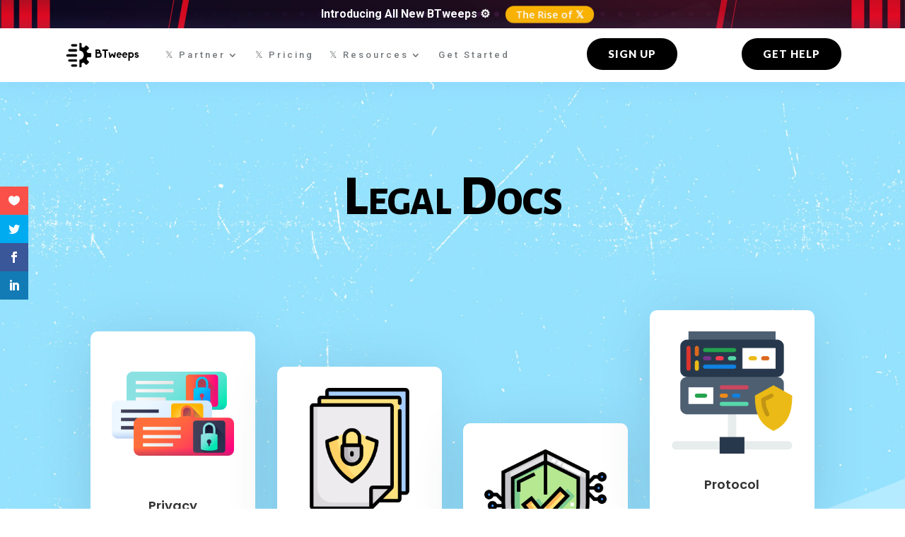

--- FILE ---
content_type: text/css
request_url: https://btweeps.com/wp-content/themes/BTweeps%20Child%20Theme/style.css?ver=4.27.5
body_size: 28
content:
/*======================================

Theme Name: BTweeps

Theme URI: http://btwee.ps

Description: A child theme template for BTweeps, a SaaS Product by BIZBoost Inc. || IG, Twitter, FB @BIZBoost

Version: 1.0

Author: BIZBoost Inc.

Author URI: http://bizboo.st

Template: Divi

======================================*/


/*
You can add your own CSS styles here. Use !important to overwrite styles if needed. */



--- FILE ---
content_type: text/plain;charset=UTF-8
request_url: https://jsv1.engagebay.com/jsapi/rest/leadgrabbers?apiKey=34fkseaqn6tbss5jpon57rbkv7&origin=https%3A%2F%2Fbtweeps.com
body_size: 14237
content:
[{"id":4713941689696256,"name":"Web-popup-03/13/2023, 12:53","alias_name":"web-popup-03/13/2023, 12:53","owner_id":5169379167698944,"created_time":1678692985,"autoResponder":{"send_autoresponse_email":true,"autoresponder_email_subject":"{{Subscriber.firstname}}, Welcome to BTweeps!","autoresponder_email_content":"","from_email":"5639445604728832","autorespond_bcc":"","autorespond_cc":"","autorespond_reply_to":""},"updated_time":1678872473,"form_html":"<form class=\"form form-style-form4   has-title-image\" onsubmit=\"window.parent.EhForm.submit_form(event,this)\" style=\"\n\t\t  \n      \n\n      background-color:#000000ff;\n      max-width:400px;\n      \n      \n\n\t\"> \n <div class=\"title-image\"> \n  <div class=\"title-image-container\"> \n   <img src=\"https://2a341d-tue-22.eblinks.cc/uploads/4892991109988352/cropped_BTweeps_Site_Icon_Round.png\" alt=\"Image\" /> \n  </div> \n </div> \n <fieldset> \n  <!-- Form Name --> \n  <h2 class=\"form-title\" style=\"\"><p><strong>Power to the Tweeple!</strong><br /></p></h2> \n  <div class=\"form-description\"> \n   <p>Signup Today &amp; Receive <strong>1000 FREE BONUS Actions</strong>, <strong>60% OFF COUPON</strong> &amp; Chance to <strong>Win a Lifetime Plan</strong>. Let's Grow!<br /></p> \n  </div> \n  <div class=\"form-group\" style=\"\"> \n   <div class=\"controls\"> \n    <input data-ebay_field=\"name\" data-ebay_add_as=\"\" id=\"name\" title=\"\" name=\"name\" type=\"text\" style=\"background-color:#fff;\" placeholder=\"Enter your first name\" class=\"form-control\" required=\"true\" /> \n   </div> \n  </div> \n  <div class=\"form-group\" style=\"\"> \n   <div class=\"controls\"> \n    <input data-ebay_field=\"email\" data-ebay_add_as=\"\" id=\"email\" title=\"\" name=\"email\" type=\"email\" style=\"background-color:#fff;\" placeholder=\"Enter your email address\" class=\"form-control\" required=\"true\" /> \n   </div> \n  </div> \n  <div class=\"form-group\" style=\"\"> \n   <div class=\"controls\"> \n    <input data-ebay_field=\"Twitter Handle\" data-ebay_add_as=\"\" id=\"Twitter_Handle\" title=\"\" name=\"Twitter_Handle\" type=\"text\" style=\"background-color:#fff;\" placeholder=\"Twitter Username\" class=\"form-control\" required=\"true\" /> \n   </div> \n  </div> \n  <div class=\"form-group\"> \n   <div> \n    <button type=\"submit\" class=\"submit-btn\" style=\"color:#fff;background-color:#ffdc65;\n    \"><p><span style=\"font-size: 18px;\" data-mce-style=\"font-size: 18px;\"><strong>Get Started</strong></span></p></button> \n    <br /> \n    <span id=\"error-msg\"></span> \n   </div> \n  </div> \n </fieldset> \n <div class=\"error-success-container\"></div> \n <div class=\"form-footer-message\"> \n  <p><strong>DM</strong> on Twitter <a data-mce-href=\"https://Twitter.com/BTweeps_\" href=\"https://Twitter.com/BTweeps_\" target=\"_blank\" rel=\"noopener\">@BTweeps_</a></p> \n </div> \n</form> \n<div class=\"branding-footer outer-branding\">\n <img src=\"https://d2p078bqz5urf7.cloudfront.net/cloud/assets/email-img/ebpowered.png\" height=\"15px\" width=\"15px\" /> by \n <a href=\"https://www.engagebay.com/?utm_source=eb-forms\" rel=\"nofollow\" target=\"_blank\">EngageBay</a>\n</div>","callout_html":"\n  \n<form class=\"form callout-form callout-form-style-form4 small popupbox engage-fadeInDown callout-\"  \n\t\n\t\n\tonsubmit=\"window.parent.EhForm.submit_popup_callout_form(event,this, 'grabber')\"  \n\t\n\n\tstyle=\"\n     \t\n\t  \n      background-color:#000000ff;\n      max-width:400px;\n      \n      \n\n \">\n    <div class=\"popupbox box panel-default sm-p-20 \">\n      <fieldset>\n        \n        <div class=\"form-group callout-title\">\n            <div class=\"\">  <h4 class=\"break-word\"> <p>Signup for email updates</p></h4></div>\n        </div>\n        \n       \n        \n        <div class=\"callout-btn-div\"  >\n          <button type=\"submit\" class=\"callout-btn\" \n        style=\"color:#fff;background-color:#ffdc65;\n          \"><p>Subscribe now</p></button>\n        </div>\n          \n\n          <span id=\"error-msg\"></span>\n        \n      </fieldset>\n  </form>\n</div>\n","form_style":"form4","version":"v2","is_popup_callout":false,"popup_style":"popupbox","isEnableEmail":true,"is_recaptcha_enabled":false,"type":"text","recaptcha_site_key":"6LdkOrAZAAAAAGgEyd1aHio2fz7GSm3Hb_dH4OUT","recaptcha_version":"v3","form_type":"RULE_BASED","build_type":"JQ_BUILDER","disable":false,"misc_data":{},"incentiveEmail":{"send_incentive":false,"incentive_email_content":"","incentive_email_subject":"Important: Confirm your subscription","reward_url":"","incentive_bcc":"","incentive_cc":"","reply_to":"","from_email":"5639445604728832"},"form_attributes":"{\"callout_title\":\"<p>Signup for email updates</p>\",\"callout_img\":\"\",\"form_image\":\"\",\"show_title_image\":true,\"title_image\":\"https://s3.amazonaws.com/ebuploads2/uploads/4892991109988352/cropped_BTweeps_Site_Icon_Round.png\",\"background_image\":\"\",\"background_image_alignment\":\"0% 0%\",\"border_image\":\"\",\"font_family\":\"'Courier New', Courier, monospace\",\"font_color\":\" #333\",\"form_background_color\":\"#000000ff\",\"show_transparent_background\":\"\",\"form_background_check\":\"#6b6fde\",\"form_size\":\"400px\",\"submit_button_color\":\"#ffdc65\",\"reset_button_color\":\"#078cc0\",\"border_width\":\"1\",\"border_style\":\"solid\",\"border_color\":\"#ddd\",\"border_radius\":\"\",\"redirect_on_subscribe\":\"true\",\"redirect_url\":\"https://app.btweeps.com\",\"isFullForm\":false,\"show_callout_img\":false,\"hide_box_shadow\":false,\"show_background_image\":false,\"show_border_image\":false,\"is_reset_enabled\":false,\"show_border\":false,\"callout_body\":\"\",\"callout_button_text\":\"<p>Subscribe now</p>\",\"title\":\"<p><strong>Power to the Tweeple!</strong><br></p>\",\"description\":\"<p>Signup Today &amp; Receive <strong>1000 FREE BONUS Actions</strong>, <strong>60% OFF COUPON</strong> &amp; Chance to <strong>Win a Lifetime Plan</strong>. Let's Grow!<br></p>\",\"footer_text\":\"<p><strong>DM</strong> on Twitter <a data-mce-href=\\\"https://Twitter.com/BTweeps_\\\" href=\\\"https://Twitter.com/BTweeps_\\\" target=\\\"_blank\\\" rel=\\\"noopener\\\">@BTweeps_</a></p>\",\"reset_button_text\":\"<p>Reset Form</p>\",\"submit_button_text\":\"<p><span style=\\\"font-size: 18px;\\\" data-mce-style=\\\"font-size: 18px;\\\"><strong>Get Started</strong></span></p>\",\"success_message\":\"<p>Success! Now check your email to confirm your submission.</p>\",\"form_fields\":[{\"type\":\"text\",\"name\":\"name\",\"title\":\"\",\"showPattern\":\"\",\"mce_27\":\"\",\"placeholder\":\"Enter your first name\",\"required\":\"true\",\"help_text\":\"\",\"ebay_field\":\"name\",\"padding\":\"\",\"margin\":\"\",\"label\":\"<p><br></p>\"},{\"type\":\"email\",\"name\":\"email\",\"title\":\"\",\"showPattern\":\"true\",\"pattern\":\"\",\"mce_28\":\"\",\"placeholder\":\"Enter your email address\",\"required\":\"true\",\"help_text\":\"\",\"ebay_field\":\"email\",\"padding\":\"\",\"margin\":\"\",\"label\":\"<p>Email</p>\"},{\"type\":\"text\",\"name\":\"Twitter_Handle\",\"title\":\"\",\"showPattern\":\"\",\"mce_29\":\"\",\"placeholder\":\"Twitter Username\",\"required\":\"true\",\"help_text\":\"\",\"ebay_field\":\"Twitter Handle\",\"padding\":\"\",\"margin\":\"\",\"label\":\"<p>Twitter Handle</p>\"}]}","rules":[{"LHS":"page","CONDITION":"MATCHES","RHS":"http"}],"or_rules":[],"web_action":{"action":"POPUP","position":"center","popup_pattern":"SCROLL","delay_timer":5,"scroll_percentage":30,"redirect_on_subscribe":false},"webRules":[],"webAutomations":[],"from_name":"BTweeps","from_email":"5639445604728832","addCountryAsTag":false,"addCityAsTag":false,"customFieldIds":[],"userIds":[5169379167698944],"thumbnail":"https://storage.googleapis.com/storage-url2png/30/P31817FBFEE3042/2028954c905a1561503c46f5ff77da5bc2d4bad6/2028954c905a1561503c46f5ff77da5bc2d4bad6.png","formStats":{"totalVisitors":0,"uniqueVisitors":0,"totalContacts":0,"presentContacts":0,"refreshContacts":false,"mobile":0,"desktop":0,"created_time":0,"updated_time":0},"css_styles":"[hidden]{display:none}html{font-family:sans-serif;-webkit-text-size-adjust:100%;-ms-text-size-adjust:100%}a:focus{outline:thin dotted}a:active,a:hover{outline:0}h1{margin:.67em 0;font-size:2em}abbr[title]{border-bottom:1px dotted}b,strong{font-weight:bold}dfn{font-style:italic}hr{height:0;-moz-box-sizing:content-box;box-sizing:content-box}mark{color:#000;background:#ff0}code,kbd,pre,samp{font-family:monospace,serif;font-size:1em}pre{white-space:pre-wrap}q{quotes:\"\\201C\" \"\\201D\" \"\\2018\" \"\\2019\"}small{font-size:80%}sub,sup{position:relative;font-size:75%;line-height:0;vertical-align:baseline}sup{top:-0.5em}sub{bottom:-0.25em}img{border:0}svg:not(:root){overflow:hidden}figure{margin:0}fieldset{padding:.35em .625em .75em;margin:0 2px;border:1px solid #c0c0c0}legend{padding:0;border:0}button,input,select,textarea{margin:0;font-family:inherit;font-size:100%}button,input{line-height:normal}button,select{text-transform:none}button,html input[type=\"button\"],input[type=\"reset\"],input[type=\"submit\"]{cursor:pointer;-webkit-appearance:button}button[disabled],html input[disabled]{cursor:default}input[type=\"checkbox\"],input[type=\"radio\"]{padding:0;box-sizing:border-box}input[type=\"search\"]{-webkit-box-sizing:content-box;-moz-box-sizing:content-box;box-sizing:content-box;-webkit-appearance:textfield}input[type=\"search\"]::-webkit-search-cancel-button,input[type=\"search\"]::-webkit-search-decoration{-webkit-appearance:none}button::-moz-focus-inner,input::-moz-focus-inner{padding:0;border:0}textarea{overflow:auto;vertical-align:top}@media print{*{color:#000!important;text-shadow:none!important;background:transparent!important;box-shadow:none!important}a,a:visited{text-decoration:underline}a[href]:after{content:\" (\" attr(href) \")\"}abbr[title]:after{content:\" (\" attr(title) \")\"}.ir a:after,a[href^=\"javascript:\"]:after,a[href^=\"#\"]:after{content:\"\"}tr,img{page-break-inside:avoid}img{max-width:100%!important}@page{margin:2cm .5cm}p,h2,h3{orphans:3;widows:3}h2,h3{page-break-after:avoid}.btn>.caret,.dropup>.btn>.caret{border-top-color:#000!important}.label{border:1px solid #000}.table{border-collapse:collapse!important}.table-bordered th,.table-bordered td{border:1px solid #ddd!important}}*,*:before,*:after{-webkit-box-sizing:border-box;-moz-box-sizing:border-box;box-sizing:border-box}html{font-size:62.5%;-webkit-tap-highlight-color:rgba(0,0,0,0)}body{font-family:\"Helvetica Neue\",Helvetica,Arial,sans-serif;font-size:14px;line-height:1.428571429;padding-bottom:2px;padding-left:5px;padding-right:5px;margin:0}body.dropdown{padding:0}body.fullform{overflow-y:auto!important;margin:0!important;padding-left:0!important;padding-right:0!important}input,button,select,textarea{font-family:inherit;font-size:inherit;line-height:inherit}button,input,select[multiple],textarea{background-image:none}a{color:#428bca;text-decoration:none}a:hover,a:focus{color:#2a6496;text-decoration:underline}a:focus{outline:thin dotted #333;outline:5px auto -webkit-focus-ring-color;outline-offset:-2px}img{vertical-align:middle}.img-responsive{display:block;height:auto;max-width:100%}.img-rounded{border-radius:6px}.img-thumbnail{display:inline-block;height:auto;max-width:100%;padding:4px;line-height:1.428571429;background-color:#fff;border:1px solid #ddd;border-radius:4px;-webkit-transition:all .2s ease-in-out;transition:all .2s ease-in-out}.img-circle{border-radius:50%}hr{margin-top:20px;margin-bottom:20px;border:0;border-top:1px solid #eee}.sr-only{position:absolute;width:1px;height:1px;padding:0;margin:-1px;overflow:hidden;clip:rect(0 0 0 0);border:0}p{margin:0 0 10px}.lead{margin-bottom:20px;font-size:16.099999999999998px;font-weight:200;line-height:1.4}@media(min-width:768px){.lead{font-size:21px}}small{font-size:85%}.text-muted{color:#999}.text-primary{color:#428bca}.text-warning{color:#c09853}.text-danger{color:#b94a48}.text-success{color:#468847}.text-info{color:#3a87ad}.text-left{text-align:left}.text-right{text-align:right}.text-center{text-align:center}h1,h2,h3,h4,h5,h6,.h1,.h2,.h3,.h4,.h5,.h6{font-family:\"Helvetica Neue\",Helvetica,Arial,sans-serif;font-weight:500;line-height:1.1}h1 small,h2 small,h3 small,h4 small,h5 small,h6 small,.h1 small,.h2 small,.h3 small,.h4 small,.h5 small,.h6 small{font-weight:normal;line-height:1;color:#999}h1,h2,h3{margin-top:20px;margin-bottom:10px}h4,h5,h6{margin-top:10px;margin-bottom:10px}h1,.h1{font-size:36px}h2,.h2{font-size:30px}h3,.h3{font-size:24px}h4,.h4{font-size:18px}h5,.h5{font-size:14px}h6,.h6{font-size:12px}h1 small,.h1 small{font-size:24px}h2 small,.h2 small{font-size:18px}h3 small,.h3 small,h4 small,.h4 small{font-size:14px}ul,ol{margin-top:0;margin-bottom:10px}ul ul,ol ul,ul ol,ol ol{margin-bottom:0}.list-unstyled{padding-left:0;list-style:none}.list-inline{padding-left:0;list-style:none}.list-inline>li{display:inline-block;padding-right:5px;padding-left:5px}.container{padding-right:15px;padding-left:15px;margin-right:auto;margin-left:auto}.container:before,.container:after{display:table;content:\" \"}.container:after{clear:both}.container:before,.container:after{display:table;content:\" \"}.container:after{clear:both}fieldset{padding:0;margin:0;border:0}legend{display:block;width:100%;padding:0;margin-bottom:20px;font-size:21px;line-height:inherit;color:#333;border:0;border-bottom:1px solid #e5e5e5}label{display:inline-block;margin-bottom:5px;font-weight:bold}input[type=\"search\"]{-webkit-box-sizing:border-box;-moz-box-sizing:border-box;box-sizing:border-box}input[type=\"radio\"],input[type=\"checkbox\"]{margin:4px 0 0;margin-top:1px \\9;line-height:normal}input[type=\"file\"]{display:block}select[multiple],select[size]{height:auto}select optgroup{font-family:inherit;font-size:inherit;font-style:inherit}input[type=\"file\"]:focus,input[type=\"radio\"]:focus,input[type=\"checkbox\"]:focus{outline:thin dotted #333;outline:5px auto -webkit-focus-ring-color;outline-offset:-2px}input[type=\"number\"]::-webkit-outer-spin-button,input[type=\"number\"]::-webkit-inner-spin-button{height:auto}.form-control:-moz-placeholder{color:#999}.form-control::-moz-placeholder{color:#999}.form-control:-ms-input-placeholder{color:#999}.form-control::-webkit-input-placeholder{color:#999}.form-control{display:block;width:100%;height:34px;padding:8px 12px;font-size:14px;line-height:1.428571429;color:#555;vertical-align:middle;background-color:#fff;border:1px solid #ccc;border-radius:4px;-webkit-box-shadow:inset 0 1px 1px rgba(0,0,0,0.075);box-shadow:inset 0 1px 1px rgba(0,0,0,0.075);-webkit-transition:border-color ease-in-out .15s,box-shadow ease-in-out .15s;transition:border-color ease-in-out .15s,box-shadow ease-in-out .15s}.form-control:focus{border-color:#66afe9;outline:0;-webkit-box-shadow:inset 0 1px 1px rgba(0,0,0,0.075),0 0 8px rgba(102,175,233,0.6);box-shadow:inset 0 1px 1px rgba(0,0,0,0.075),0 0 8px rgba(102,175,233,0.6)}.form-control[disabled],.form-control[readonly],fieldset[disabled] .form-control{cursor:not-allowed;background-color:#eee}textarea.form-control{height:auto}.form-group{margin-bottom:15px}.radio,.checkbox{display:block;min-height:20px;padding-left:20px;margin-top:10px;margin-bottom:10px;vertical-align:middle}.radio label,.checkbox label{display:inline;margin-bottom:0;font-weight:normal;cursor:pointer}.radio input[type=\"radio\"],.radio-inline input[type=\"radio\"],.checkbox input[type=\"checkbox\"],.checkbox-inline input[type=\"checkbox\"]{float:left;margin-left:-20px}.radio+.radio,.checkbox+.checkbox{margin-top:-5px}.radio-inline,.checkbox-inline{display:inline-block;padding-left:20px;margin-bottom:0;font-weight:normal;vertical-align:middle;cursor:pointer}.radio-inline+.radio-inline,.checkbox-inline+.checkbox-inline{margin-top:0;margin-left:10px}input[type=\"radio\"][disabled],input[type=\"checkbox\"][disabled],.radio[disabled],.radio-inline[disabled],.checkbox[disabled],.checkbox-inline[disabled],fieldset[disabled] input[type=\"radio\"],fieldset[disabled] input[type=\"checkbox\"],fieldset[disabled] .radio,fieldset[disabled] .radio-inline,fieldset[disabled] .checkbox,fieldset[disabled] .checkbox-inline{cursor:not-allowed}.input-sm{height:30px;padding:5px 10px;font-size:12px;line-height:1.5;border-radius:3px}select.input-sm{height:30px;line-height:30px}textarea.input-sm{height:auto}.input-lg{height:45px;padding:10px 16px;font-size:18px;line-height:1.33;border-radius:6px}select.input-lg{height:45px;line-height:45px}textarea.input-lg{height:auto}label.control-label p{display:inline;padding:0}label.control-label p br{display:none}.has-warning .help-block,.has-warning .control-label{color:#c09853}.has-warning .form-control{border-color:#c09853;-webkit-box-shadow:inset 0 1px 1px rgba(0,0,0,0.075);box-shadow:inset 0 1px 1px rgba(0,0,0,0.075)}.has-warning .form-control:focus{border-color:#a47e3c;-webkit-box-shadow:inset 0 1px 1px rgba(0,0,0,0.075),0 0 6px #dbc59e;box-shadow:inset 0 1px 1px rgba(0,0,0,0.075),0 0 6px #dbc59e}.has-warning .input-group-addon{color:#c09853;background-color:#fcf8e3;border-color:#c09853}.has-error .help-block,.has-error .control-label{color:#b94a48}.has-error .form-control{border-color:#b94a48;-webkit-box-shadow:inset 0 1px 1px rgba(0,0,0,0.075);box-shadow:inset 0 1px 1px rgba(0,0,0,0.075)}.has-error .form-control:focus{border-color:#953b39;-webkit-box-shadow:inset 0 1px 1px rgba(0,0,0,0.075),0 0 6px #d59392;box-shadow:inset 0 1px 1px rgba(0,0,0,0.075),0 0 6px #d59392}.has-error .input-group-addon{color:#b94a48;background-color:#f2dede;border-color:#b94a48}.has-success .help-block,.has-success .control-label{color:#468847}.has-success .form-control{border-color:#468847;-webkit-box-shadow:inset 0 1px 1px rgba(0,0,0,0.075);box-shadow:inset 0 1px 1px rgba(0,0,0,0.075)}.has-success .form-control:focus{border-color:#356635;-webkit-box-shadow:inset 0 1px 1px rgba(0,0,0,0.075),0 0 6px #7aba7b;box-shadow:inset 0 1px 1px rgba(0,0,0,0.075),0 0 6px #7aba7b}.has-success .input-group-addon{color:#468847;background-color:#dff0d8;border-color:#468847}.form-control-static{padding-top:7px;margin-bottom:0}.help-block{display:block;margin-top:5px;margin-bottom:10px;color:#737373}@media(min-width:768px){.form-inline .form-group{display:inline-block;margin-bottom:0;vertical-align:middle}.form-inline .form-control{display:inline-block}.form-inline .radio,.form-inline .checkbox{display:inline-block;padding-left:0;margin-top:0;margin-bottom:0}.form-inline .radio input[type=\"radio\"],.form-inline .checkbox input[type=\"checkbox\"]{float:none;margin-left:0}}.form-horizontal .control-label,.form-horizontal .radio,.form-horizontal .checkbox,.form-horizontal .radio-inline,.form-horizontal .checkbox-inline{padding-top:7px;margin-top:0;margin-bottom:0}.form-horizontal .form-group{margin-right:-15px;margin-left:-15px}.form-horizontal .form-group:before,.form-horizontal .form-group:after{display:table;content:\" \"}.form-horizontal .form-group:after{clear:both}.form-horizontal .form-group:before,.form-horizontal .form-group:after{display:table;content:\" \"}.form-horizontal .form-group:after{clear:both}@media(min-width:768px){.form-horizontal .control-label{text-align:right}}.btn{display:inline-block;padding:6px 12px;margin-bottom:0;font-size:14px;font-weight:normal;line-height:1.428571429;text-align:center;white-space:nowrap;vertical-align:middle;cursor:pointer;border:1px solid transparent;border-radius:4px;-webkit-user-select:none;-moz-user-select:none;-ms-user-select:none;-o-user-select:none;user-select:none}.btn:focus{outline:thin dotted #333;outline:5px auto -webkit-focus-ring-color;outline-offset:-2px}.btn:hover,.btn:focus{color:#333;text-decoration:none}.btn:active,.btn.active{background-image:none;outline:0;-webkit-box-shadow:inset 0 3px 5px rgba(0,0,0,0.125);box-shadow:inset 0 3px 5px rgba(0,0,0,0.125)}.btn.disabled,.btn[disabled],fieldset[disabled] .btn{pointer-events:none;cursor:not-allowed;opacity:.65;filter:alpha(opacity=65);-webkit-box-shadow:none;box-shadow:none}.btn-default{color:#333;background-color:#fff;border-color:#ccc}.btn-default:hover,.btn-default:focus,.btn-default:active,.btn-default.active,.open .dropdown-toggle.btn-default{color:#333;background-color:#ebebeb;border-color:#adadad}.btn-default:active,.btn-default.active,.open .dropdown-toggle.btn-default{background-image:none}.btn-default.disabled,.btn-default[disabled],fieldset[disabled] .btn-default,.btn-default.disabled:hover,.btn-default[disabled]:hover,fieldset[disabled] .btn-default:hover,.btn-default.disabled:focus,.btn-default[disabled]:focus,fieldset[disabled] .btn-default:focus,.btn-default.disabled:active,.btn-default[disabled]:active,fieldset[disabled] .btn-default:active,.btn-default.disabled.active,.btn-default[disabled].active,fieldset[disabled] .btn-default.active{background-color:#fff;border-color:#ccc}.btn-primary{color:#fff;background-color:#428bca;border-color:#357ebd}.btn-primary:hover,.btn-primary:focus,.btn-primary:active,.btn-primary.active,.open .dropdown-toggle.btn-primary{color:#fff;background-color:#3276b1;border-color:#285e8e}.btn-primary:active,.btn-primary.active,.open .dropdown-toggle.btn-primary{background-image:none}.btn-primary.disabled,.btn-primary[disabled],fieldset[disabled] .btn-primary,.btn-primary.disabled:hover,.btn-primary[disabled]:hover,fieldset[disabled] .btn-primary:hover,.btn-primary.disabled:focus,.btn-primary[disabled]:focus,fieldset[disabled] .btn-primary:focus,.btn-primary.disabled:active,.btn-primary[disabled]:active,fieldset[disabled] .btn-primary:active,.btn-primary.disabled.active,.btn-primary[disabled].active,fieldset[disabled] .btn-primary.active{background-color:#428bca;border-color:#357ebd}.btn-warning{color:#fff;background-color:#f0ad4e;border-color:#eea236}.btn-warning:hover,.btn-warning:focus,.btn-warning:active,.btn-warning.active,.open .dropdown-toggle.btn-warning{color:#fff;background-color:#ed9c28;border-color:#d58512}.btn-warning:active,.btn-warning.active,.open .dropdown-toggle.btn-warning{background-image:none}.btn-warning.disabled,.btn-warning[disabled],fieldset[disabled] .btn-warning,.btn-warning.disabled:hover,.btn-warning[disabled]:hover,fieldset[disabled] .btn-warning:hover,.btn-warning.disabled:focus,.btn-warning[disabled]:focus,fieldset[disabled] .btn-warning:focus,.btn-warning.disabled:active,.btn-warning[disabled]:active,fieldset[disabled] .btn-warning:active,.btn-warning.disabled.active,.btn-warning[disabled].active,fieldset[disabled] .btn-warning.active{background-color:#f0ad4e;border-color:#eea236}.btn-danger{color:#fff;background-color:#d9534f;border-color:#d43f3a}.btn-danger:hover,.btn-danger:focus,.btn-danger:active,.btn-danger.active,.open .dropdown-toggle.btn-danger{color:#fff;background-color:#d2322d;border-color:#ac2925}.btn-danger:active,.btn-danger.active,.open .dropdown-toggle.btn-danger{background-image:none}.btn-danger.disabled,.btn-danger[disabled],fieldset[disabled] .btn-danger,.btn-danger.disabled:hover,.btn-danger[disabled]:hover,fieldset[disabled] .btn-danger:hover,.btn-danger.disabled:focus,.btn-danger[disabled]:focus,fieldset[disabled] .btn-danger:focus,.btn-danger.disabled:active,.btn-danger[disabled]:active,fieldset[disabled] .btn-danger:active,.btn-danger.disabled.active,.btn-danger[disabled].active,fieldset[disabled] .btn-danger.active{background-color:#d9534f;border-color:#d43f3a}.btn-success{color:#fff;background-color:#5cb85c;border-color:#4cae4c}.btn-success:hover,.btn-success:focus,.btn-success:active,.btn-success.active,.open .dropdown-toggle.btn-success{color:#fff;background-color:#47a447;border-color:#398439}.btn-success:active,.btn-success.active,.open .dropdown-toggle.btn-success{background-image:none}.btn-success.disabled,.btn-success[disabled],fieldset[disabled] .btn-success,.btn-success.disabled:hover,.btn-success[disabled]:hover,fieldset[disabled] .btn-success:hover,.btn-success.disabled:focus,.btn-success[disabled]:focus,fieldset[disabled] .btn-success:focus,.btn-success.disabled:active,.btn-success[disabled]:active,fieldset[disabled] .btn-success:active,.btn-success.disabled.active,.btn-success[disabled].active,fieldset[disabled] .btn-success.active{background-color:#5cb85c;border-color:#4cae4c}.btn-info{color:#fff;background-color:#5bc0de;border-color:#46b8da}.btn-info:hover,.btn-info:focus,.btn-info:active,.btn-info.active,.open .dropdown-toggle.btn-info{color:#fff;background-color:#39b3d7;border-color:#269abc}.btn-info:active,.btn-info.active,.open .dropdown-toggle.btn-info{background-image:none}.btn-info.disabled,.btn-info[disabled],fieldset[disabled] .btn-info,.btn-info.disabled:hover,.btn-info[disabled]:hover,fieldset[disabled] .btn-info:hover,.btn-info.disabled:focus,.btn-info[disabled]:focus,fieldset[disabled] .btn-info:focus,.btn-info.disabled:active,.btn-info[disabled]:active,fieldset[disabled] .btn-info:active,.btn-info.disabled.active,.btn-info[disabled].active,fieldset[disabled] .btn-info.active{background-color:#5bc0de;border-color:#46b8da}.btn-link{font-weight:normal;color:#428bca;cursor:pointer;border-radius:0}.btn-lg{padding:10px 16px;font-size:18px;line-height:1.33;border-radius:6px}.btn-sm,.btn-xs{padding:5px 10px;font-size:12px;line-height:1.5;border-radius:3px}.btn-xs{padding:1px 5px}.btn-block{display:block;width:100%;padding-right:0;padding-left:0}.btn-block+.btn-block{margin-top:5px}input[type=\"submit\"].btn-block,input[type=\"reset\"].btn-block,input[type=\"button\"].btn-block{width:100%}.fade{opacity:0;-webkit-transition:opacity .15s linear;transition:opacity .15s linear}.fade.in{opacity:1}.collapse{display:none}.collapse.in{display:block}.collapsing{position:relative;height:0;overflow:hidden;-webkit-transition:height .35s ease;transition:height .35s ease}.caret{display:inline-block;width:0;height:0;margin-left:2px;vertical-align:middle;border-top:4px solid #000;border-right:4px solid transparent;border-bottom:0 dotted;border-left:4px solid transparent;content:\"\"}.label{display:inline;padding:.2em .6em .3em;font-size:75%;font-weight:bold;line-height:1;color:#fff;text-align:center;white-space:nowrap;vertical-align:baseline;border-radius:.25em}.label[href]:hover,.label[href]:focus{color:#fff;text-decoration:none;cursor:pointer}.label:empty{display:none}.label-default{background-color:#999}.label-default[href]:hover,.label-default[href]:focus{background-color:#808080}.label-primary{background-color:#428bca}.label-primary[href]:hover,.label-primary[href]:focus{background-color:#3071a9}.label-success{background-color:#5cb85c}.label-success[href]:hover,.label-success[href]:focus{background-color:#449d44}.label-info{background-color:#5bc0de}.label-info[href]:hover,.label-info[href]:focus{background-color:#31b0d5}.label-warning{background-color:#f0ad4e}.label-warning[href]:hover,.label-warning[href]:focus{background-color:#ec971f}.label-danger{background-color:#d9534f}.label-danger[href]:hover,.label-danger[href]:focus{background-color:#c9302c}.close{float:right;font-size:21px;font-weight:bold;line-height:1;color:#000;text-shadow:0 1px 0 #fff;opacity:.2;filter:alpha(opacity=20)}.close:hover,.close:focus{color:#000;text-decoration:none;cursor:pointer;opacity:.5;filter:alpha(opacity=50)}button.close{padding:0;cursor:pointer;background:transparent;border:0;-webkit-appearance:none}.clearfix:before,.clearfix:after{display:table;content:\" \"}.clearfix:after{clear:both}.pull-right{float:right!important}.pull-left{float:left!important}.hide{display:none!important}.show{display:block!important}.invisible{visibility:hidden}.text-hide{font:0/0 a;color:transparent;text-shadow:none;background-color:transparent;border:0}.affix{position:fixed}@-ms-viewport{width:device-width}@media screen and (max-width:400px){@-ms-viewport{width:320px}}.hidden{display:none!important;visibility:hidden!important}.form-group .control-label{font-weight:normal;padding:7px 25px 0 0;text-align:left;word-wrap:break-word;display:block}.be-checkbox.inline,.be-radio.inline{display:inline-block;margin-right:15px}.be-checkbox label,.be-radio label,label{font-weight:normal;line-height:1.3;display:inline-flex;align-items:center}.xs-mb-5{margin-bottom:5px!important}.form{margin:5px 5px}.form.custom{max-width:99%;margin:20px 5px 5px}.minimal.form,.grabber1.form{background-color:#fff;padding:3.333rem!important;-webkit-box-shadow:0 5px 6.93px .07px rgba(64,72,73,0.47);box-shadow:0 5px 6.93px .07px rgba(64,72,73,0.47);border-radius:.5rem;margin:auto;max-width:470px}.grabber1.form,.grabber2.form,.grabber4.form{margin:5% auto;position:relative}.minimal.form .form-title,.grabber1.form .form-title{font-size:20px;color:#383838;margin:0;padding:0;text-align:center;font-weight:700}.minimal.form .form-description,.grabber1.form .form-description{color:#6d9ee1;font-weight:400;margin-top:16px;font-size:17px;margin-bottom:35px;text-align:center}.minimal.form .form-group input.form-control,.grabber1.form .form-group input.form-control{border:3px solid #eff3f4;border-radius:8px;padding:6px 18px;color:#383838;font-weight:400;width:100%;height:50px;font-size:17px;-webkit-box-shadow:none;box-shadow:none}.minimal.form .form-group textarea.form-control,.grabber1.form .form-group textarea.form-control{border:3px solid #eff3f4;border-radius:8px;padding:6px 18px;color:#383838;font-weight:400;font-size:17px;-webkit-box-shadow:none;box-shadow:none}.form .form-group .input-group.prepend input.form-control{border-radius:0 8px 8px 0}.form .form-group .input-group.append input.form-control{border-radius:8px 0 0 8px}.form .form-group .input-group .input-group-addon{border:3px solid #eff3f4}.minimal.form .form-group button,.grabber1.form .form-group button{color:#fff;background-color:#6d9ee1;border-radius:8px;text-align:center;font-weight:400;height:60px;width:100%;font-size:20px;margin:0 0 5px;-webkit-box-shadow:0 2px 5px rgba(64,72,73,0.2);box-shadow:0 2px 5px rgba(64,72,73,0.2)}.full.form,.grabber2.form{background-color:#fff;box-shadow:0 4px 8px #a8acad;padding:38px 30px 28px!important;border-radius:6px;margin:0 auto;max-width:99%}.grabber2.form{margin:5% auto!important}.full.form .form-title,.grabber2.form .form-title{font-weight:400;font-size:34px;margin:0;color:#1db069}.full.form .form-description,.grabber2.form .form-description{color:#414141;font-size:17px;line-height:24px;margin:20px 0}.full.form .form-group input.form-control,.grabber2.form .form-group input.form-control{display:block;width:100%;height:50px;padding:6px 18px;font-size:17px;line-height:1.42857143;color:#555;background-color:#fff;background-image:none;border:3px solid #eff3f4;border-radius:6px;box-shadow:none;-webkit-box-shadow:none}.full.form .form-group textarea.form-control,.grabber2.form .form-group textarea.form-control{display:block;width:100%;padding:6px 18px;font-size:17px;line-height:1.42857143;color:#555;background-color:#fff;background-image:none;border:3px solid #eff3f4;border-radius:6px;box-shadow:none;-webkit-box-shadow:none}.full.form .form-group input.form-control:focus,.grabber2.form .form-group input.form-control:focus{border-color:#65e3f3;box-shadow:none}.full.form .form-group textarea.form-control:focus,.grabber2.form .form-group textarea.form-control:focus{border-color:#65e3f3;box-shadow:none}.full.form .form-group button,.grabber2.form .form-group button{background-color:#078cc0;font-size:22px;color:#fff;width:100%;padding:15px 0;transition:.4s;-webkit-transition:.4s;-moz-transition:.4s;-o-transition:.4s;border-radius:4px;opacity:.9;margin:0 0 5px}.full.form .form-group button:hover,.grabber2.form .form-group button:hover{color:#fff;opacity:1}.revenue.form,.grabber4.form{background-color:#fff;border-radius:6px;margin:0 auto;padding:0}.grabber4.form{margin:5% auto!important}.revenue.form .form-title,.grabber4.form .form-title{background-color:#00a651;padding:20px;border-top-left-radius:6px;border-top-right-radius:6px;font-size:24px;color:#fff;margin:0}.revenue.form .form-description,.grabber4.form .form-description{padding:20px 20px 0;color:#414141;font-size:17px;line-height:24px}.revenue.form .form-group input.form-control,.grabber4.form .form-group input.form-control{display:block;width:100%;height:50px;padding:6px 18px;font-size:17px;line-height:1.42857143;color:#555;background-color:#fff;background-image:none;border:3px solid #eff3f4;border-radius:6px;box-shadow:none;-webkit-box-shadow:none}.revenue.form .form-group textarea.form-control,.grabber4.form .form-group textarea.form-control{display:block;width:100%;padding:6px 18px;font-size:17px;line-height:1.42857143;color:#555;background-color:#fff;background-image:none;border:3px solid #eff3f4;border-radius:6px;box-shadow:none;-webkit-box-shadow:none}.revenue.form .form-group,.grabber4.form .form-group{padding:0 20px}.revenue.form .form-group input.form-control:focus,.grabber4.form .form-group input.form-control:focus{border-color:#65e3f3;box-shadow:none}.revenue.form .form-group textarea.form-control:focus,.grabber4.form .form-group textarea.form-control:focus{border-color:#65e3f3;box-shadow:none}.revenue.form .form-group button,.grabber4.form .form-group button{background-color:#078cc0;font-size:22px;color:#fff;width:100%;padding:15px 0;transition:.4s;-webkit-transition:.4s;-moz-transition:.4s;-o-transition:.4s;border-radius:4px;margin-top:-15px;margin-bottom:20px;opacity:.9}.revenue.form .form-group button:hover,.grabber4.form .form-group button:hover{opacity:1;color:#fff}.form .enghub-close{position:absolute;right:-10px;top:-15px;display:inline-block;height:35px;width:35px;background-image:url('//d2p078bqz5urf7.cloudfront.net/cloud/assets/img/close.png');background-repeat:no-repeat;cursor:pointer}.error-success-container{text-align:center;padding:1em 1em 2em;display:none;width:100%;font-size:5vh}.img-responsive{margin:0 auto 10px}.form.custom fieldset{border:1px solid #ccc;min-height:200px;padding:20px;padding-bottom:30px;background-color:#fff}.form.custom .form-title,.form.custom .form-description{text-align:center}fieldset{word-break:break-word}form.small{width:70%}form.medium{width:80%}form.largeForm-04-Apr-18-10:47:08{width:90%}form.x-large{width:100%}form.form-center{margin:0 auto}form.form-left{margin-left:0}form.form-right{margin-right:0}p{word-break:break-word;padding:0 20px;margin-bottom:20px}.form.form-style-form1{background-color:#00afe9;box-shadow:0 0 4px #a8a8a8;border-radius:2px;margin:2px auto;text-align:center;font-family:'Roboto',sans-serif;font-weight:normal;position:relative}.form.form-style-form1 fieldset{padding:25px 25px 5px}.form.form-style-form1 .form-title,.form.form-style-form1 .form-title{margin-bottom:15px!important}.form.form-style-form1 .form-title,.form.form-style-form1 .form-title p{margin:0;font-size:24px;font-weight:100;margin-bottom:0;color:#fff}.form.form-style-form1 .form-description,.form.form-style-form1 .form-description{margin-bottom:20px!important}.form.form-style-form1 .form-description,.form.form-style-form1 .form-description p{font-size:14px;color:#4a4444;margin-bottom:0}.form.form-style-form1 .form-footer-message,.form.form-style-form1 .form-footer-message p{margin:0!important}.form.form-style-form1 .form-footer-message{color:#fff;margin:0;font-size:16px;padding:0 25px}.form.form-style-form1.default .form-footer-message{color:#333}.form.form-style-form1 .branding-footer{color:#f1f1f1;font-size:11px;text-align:right;padding-right:25px;padding-top:10px}.form.form-style-form1.default .branding-footer{color:#999}.form.form-style-form1 .branding-footer a{color:black!important}.form.form-style-form1 input.form-control{background:#fff;color:#333;border-radius:2px;border:1px solid #eae9e9;padding:8px 16px;outline:0;font-size:14px;height:40px;box-shadow:none;-webkit-box-shadow:none}.form.form-style-form1 select.form-control{background:#fff;color:#333;border-radius:2px;border:1px solid #eae9e9;padding:8px 12px;outline:0;font-size:14px;height:40px;box-shadow:none;-webkit-box-shadow:none}.form.form-style-form1 textarea.form-control{padding:8px 16px}.form.form-style-form1 input.form-control:focus,.form.form-style-form1 select.form-control:focus{box-shadow:0 0 9px -4px rgba(110,66,151,1)!important;-webkit-box-shadow:0 0 9px -4px rgba(110,66,151,1)!important}.form.form-style-form1 .form-group{margin-bottom:10px}.form.form-style-form1 .submit-btn{color:#fff;background-color:#078cc0;background-image:none;background:#dc542a;color:#fff;border-radius:2px;border:0;padding:12px 12px;outline:0;font-size:14px;width:100%;margin-top:10px}.form.form-style-form2,.form.form-style-form8{background-color:#00afe9;box-shadow:0 0 4px #a8a8a8;border-radius:2px;margin:0 auto;font-family:'Roboto',sans-serif;font-weight:normal;position:relative}.form.form-style-form2 fieldset,.form.form-style-form8 fieldset{padding:25px 25px 5px}.form.form-style-form2 .form-title,.form.form-style-form8 .form-title{margin:0;font-size:24px;margin-bottom:12px!important;font-weight:100}.form.form-style-form2 .form-title p,.form.form-style-form8 .form-title p{margin-bottom:0;line-height:30px}.form.form-style-form2 .form-description,.form.form-style-form8 .form-description{margin-bottom:20px!important;font-size:14px;color:#4a4444;padding-left:0;padding-right:0}.form.form-style-form2 .form-description,.form.form-style-form8 .form-description,.form.form-style-form2 .form-description p,.form.form-style-form8 .form-description p{margin-bottom:0}.form.form-style-form8 .form-description,.form.form-style-form8 .form-title,.form.form-style-form8 .form-description p,.form.form-style-form8 .form-title p{padding-right:25px;padding-left:25px;text-align:center}.form.form-style-form2 .form-footer-message,.form.form-style-form8 .form-footer-message,.form.form-style-form2 .form-footer-message p,.form.form-style-form8 .form-footer-message p{color:#00a7fe;margin:0;text-align:center;font-size:16px;padding:10px 25px 20px 25px}.form.form-style-form2 .form-footer-message p,.form.form-style-form8 .form-footer-message p{margin:0}.form.form-style-form2 .branding-footer,.form.form-style-form8 .branding-footer{color:#ababab;font-size:11px;text-align:right;padding-right:25px}.form.form-style-form2 input.form-control,.form.form-style-form8 input.form-control{border-radius:2px;background:#fff;border:4px solid #e9e9e9;height:45px;padding:8px 16px}.form.form-style-form2 input.form-control:focus,.form.form-style-form8 input.form-control:focus{outline:0;-webkit-box-shadow:none;-moz-box-shadow:none;-o-box-shadow:none;box-shadow:none}.form.form-style-form2 .custom-phone-group select.form-control,.form.form-style-form8 .custom-phone-group select.form-control{border-radius:2px;background:#fff;border:4px solid #e9e9e9;height:45px;padding:8px 16px}.form.form-style-form2 .form-group:first-child,.form.form-style-form8 .form-group:first-child{margin-bottom:10px}.form.form-style-form2 .form-group,.form.form-style-form8 .form-group{margin-bottom:10px}.form.form-style-form2 .submit-btn,.form.form-style-form8 .submit-btn{color:#fff;background-color:#078cc0;background-image:none;background:#dc542a;color:#fff;border-radius:2px;border:0;padding:12px 12px;outline:0;font-size:14px;width:100%;margin-top:10px}.form-style-form2.border-top,.form-style-form8.border-top{height:5px;width:100%;background:url(https://d2p078bqz5urf7.cloudfront.net/cloud/dev/assets/img/border1.png) top left repeat-x;position:absolute;left:0;top:0}.form-style-form2.border-left,.form-style-form8.border-left{background:url(https://d2p078bqz5urf7.cloudfront.net/cloud/dev/assets/img/border1.png) top left repeat-y;width:5px;height:100%;position:absolute;left:0;top:0}.form-style-form2.border-right,.form-style-form8.border-right{background:url(https://d2p078bqz5urf7.cloudfront.net/cloud/dev/assets/img/border1.png) top left repeat-y;width:5px;height:100%;position:absolute;right:0;top:0}.form-style-form2.border-bottom,.form-style-form8.border-bottom{height:5px;width:100%;background:url(https://d2p078bqz5urf7.cloudfront.net/cloud/dev/assets/img/border1.png) top left repeat-x;position:absolute;left:0;bottom:0}.form.form-style-form3{background-color:#a860c0;box-shadow:0 0 4px #a8a8a8;border-radius:2px;margin:0 auto;font-family:'Roboto',sans-serif;font-weight:normal;position:relative}.form.form-style-form3 fieldset{padding:25px 25px 5px}.form.callout-form-style-form3{background-color:#a860c0;box-shadow:0 0 4px #a8a8a8;border-radius:2px;font-family:'Roboto',sans-serif;font-weight:normal}.form.form-style-form3 .form-title,.form.form-style-form3 .form-title{font-size:24px;font-weight:100;margin-bottom:12px!important;color:#fff}.form.form-style-form3 .form-title,.form.form-style-form3 .form-title p{margin:0}.form.form-style-form3 .form-description,.form.form-style-form3 .form-description{font-size:14px;color:#4a4444;margin-bottom:20px!important;padding-left:0;padding-right:0;color:#fff}.form.form-style-form3 .form-description,.form.form-style-form3 .form-description p{margin-bottom:0}.form.form-style-form3 .form-footer-message,.form.form-style-form3 .form-footer-message{color:#551b69;margin:0 10px!important;font-size:12px;padding:10px 0 20px;display:inline-block}.form.form-style-form3 .form-footer-message,.form.form-style-form3 .form-footer-message p{margin:0}.form.form-style-form3 .branding-footer{color:#f1f1f1;font-size:11px;position:absolute;width:100%;text-align:center;bottom:10px}.form.form-style-form3 .branding-footer a{color:black}.form.form-style-form3 input.form-control{border-radius:2px;background:#fff;border:4px solid #e9e9e9;height:45px;padding:8px 16px}.form.form-style-form3 .custom-phone-group select.form-control{border-radius:2px;background:#fff;border:4px solid #e9e9e9;height:45px;padding:8px 16px}.form.form-style-form3 input.form-control:focus{outline:0;-webkit-box-shadow:none;-moz-box-shadow:none;-o-box-shadow:none;box-shadow:none}.form.form-style-form3 .form-group{margin-bottom:10px}.form.form-style-form3 .submit-btn{background-image:none;background:#dc542a;color:#fff;border-radius:4px;border:0;padding:12px 50px;outline:0;float:left;font-size:14px}.form.form-style-form4{position:relative;text-align:center;font-family:'Roboto',sans-serif;font-weight:normal;box-shadow:0 0 4px #a8a8a8;background:#6b6fde;margin-right:auto;margin-left:auto}.form.form-style-form4 fieldset{padding:15px 40px}.form.form-style-form4.has-title-image.dropdown,.form.form-style-form4.has-title-image.popupbox{margin-top:65px!important}.form.form-style-form4.has-title-image .title-image{height:45px;text-align:center;position:relative}.form.form-style-form4.has-title-image .title-image .title-image-container{position:absolute;bottom:12px;width:100%}.form.form-style-form4.has-title-image .title-image .title-image-container img{max-width:100px;max-height:100px}.form.form-style-form4 .form-title,.form.form-style-form4 .form-title{color:#fff;margin:0;font-size:24px;font-weight:100;margin-bottom:12px!important}.form.form-style-form4 .form-title,.form.form-style-form4 .form-title p{margin:0}.form.form-style-form4 .form-description,.form.form-style-form4 .form-description{color:#fff;font-size:14px;margin-bottom:20px!important;padding-left:0;padding-right:0}.form.form-style-form4 .form-description,.form.form-style-form4 .form-description p{margin:0}.form.form-style-form4 .form-footer-message,.form.form-style-form4 .form-footer-message{color:#ddd;margin:0;text-align:center;font-size:16px;padding:0 40px}.form.form-style-form4 .form-footer-message,.form.form-style-form4 .form-footer-message p{margin:0}.form.form-style-form4 .branding-footer{color:#ddd;font-size:11px;padding-top:10px}.form.form-style-form4 .branding-footer a{color:black}.form.form-style-form4 input.form-control{background:#fff;color:#333;border-radius:4px;border:1px solid #eae9e9;padding:10px 16px;outline:0;font-size:14px;height:40px;box-shadow:none;-webkit-box-shadow:none}.form.form-style-form4 .custom-phone-group select.form-control{background:#fff;color:#333;border-radius:4px;border:1px solid #eae9e9;padding:10px 16px;outline:0;font-size:14px;height:40px;box-shadow:none;-webkit-box-shadow:none}.form.form-style-form4 input.form-control:focus{outline:0;-webkit-box-shadow:none;-moz-box-shadow:none;-o-box-shadow:none;box-shadow:none}.form.form-style-form4 .form-group:first-child{margin-bottom:10px}.form.form-style-form4 .form-group{margin-bottom:10px}.form.form-style-form4 .submit-btn{color:#fff;background-color:#078cc0;background-image:none;background:#dc542a;color:#fff;border-radius:4px;border:0;padding:10px 12px;outline:0;font-size:14px;width:100%;margin-top:10px;text-transform:uppercase}.form.form-style-form5{position:relative;text-align:center;font-family:'Roboto',sans-serif;font-weight:normal;box-shadow:0 0 16px #ccc;background:#fff;margin-right:auto;margin-left:auto}.form.form-style-form5 fieldset{padding:15px 25px}.form.form-style-form5.has-title-image{margin-top:55px}.form.form-style-form5.has-title-image .title-image{height:45px;text-align:center;position:relative}.form.form-style-form5.has-title-image .title-image .title-image-container{position:absolute;bottom:12px;width:100%}.form.form-style-form5.has-title-image .title-image .title-image-container img{max-width:90px;max-height:90px}.form.form-style-form5 .form-title,.form.form-style-form5 .form-title{margin:0;font-size:24px;font-weight:100;margin-bottom:12px!important}.form.form-style-form5 .form-title,.form.form-style-form5 .form-title p{margin:0}.form.form-style-form5 .form-description,.form.form-style-form5 .form-description{font-size:14px;margin-bottom:20px!important;padding-left:0;padding-right:0;line-height:1.5em}.form.form-style-form5 .form-description,.form.form-style-form5 .form-description p{margin:0}.form.form-style-form5 .form-footer-message,.form.form-style-form5 .form-footer-message{color:#ddd;margin:0;text-align:center;font-size:16px;padding:0 25px!important}.form.form-style-form5 .form-footer-message,.form.form-style-form5 .form-footer-message p{margin:0}.form.form-style-form5 .branding-footer{color:#999;font-size:11px;padding-top:10px}.form.form-style-form5 input.form-control{height:40px;border:0;border-bottom:1px solid #e7e7e7;padding:10px 16px;box-shadow:none;outline:0;margin-bottom:10px;font-size:14px;border-radius:0}.form.form-style-form5 input.form-control:focus{outline:0;-webkit-box-shadow:none;-moz-box-shadow:none;-o-box-shadow:none;box-shadow:none}.form .custom-phone-group select.form-control{background-color:#fff;display:inline-block;width:29%}.form .custom-phone-group input.form-control{background-color:#fff;display:inline;width:70%}.form.form-style-form6 .custom-phone-group input.form-control,.form.form-style-form5 .custom-phone-group input.form-control,.form.form-style-form7 .custom-phone-group input.form-control{width:69%}.form.form-style-form4 .custom-phone-group input.form-control{width:63%}.form.form-style-form4 .custom-phone-group select.form-control{width:35%}.form.form-style-form5 .custom-phone-group select.form-control{height:40px;border:0;border-bottom:1px solid #e7e7e7;padding:10px 16px;box-shadow:none;outline:0;margin-bottom:10px;font-size:14px;border-radius:0}.form.form-style-form5 .form-group:first-child{margin-bottom:10px}.form.form-style-form5 .form-group{margin-bottom:10px}.form.form-style-form5 .submit-btn{background:#3bb974;color:#fff;background-image:none;border-radius:4px;border:0;padding:10px 25px;outline:0;font-size:14px;margin-top:10px}.form.form-style-form6{position:relative;text-align:center;font-family:'Roboto',sans-serif;font-weight:normal;box-shadow:0 0 4px #a8a8a8;background:#fff;margin-right:auto;margin-left:auto}.form.form-style-form6 fieldset{padding:5px 20px 15px 20px}.form.form-style-form6 .title-image img{max-height:150px;max-width:150px}.form.form-style-form6 .form-title,.form.form-style-form6 .form-title{color:#fff;margin:0;font-size:22px;font-weight:100;margin-bottom:12px;background:#5e8ef0;padding:15px 5px}.form.form-style-form6 .form-title,.form.form-style-form6 .form-title p{margin:0}.form.form-style-form6 .form-description,.form.form-style-form6 .form-description{font-size:14px;margin-bottom:20px!important;margin-top:20px!important;padding-left:0;color:#a6a6a6;padding-right:0}.form.form-style-form6 .form-description,.form.form-style-form6 .form-description p{margin:0}.form.form-style-form6 .form-footer-message,.form.form-style-form6 .form-footer-message{color:#ddd;margin:0;text-align:center;font-size:16px;padding:0 25px}.form.form-style-form6 .form-footer-message,.form.form-style-form6 .form-footer-message p{margin:0}.form.form-style-form6 .branding-footer{color:#999;font-size:11px;padding-top:10px;padding-bottom:15px!important}.form.form-style-form6 input.form-control{height:40px;border:0;border-bottom:1px solid #e7e7e7;padding:10px 16px;box-shadow:none;outline:0;margin-bottom:10px;font-size:14px;border-radius:0}.form.form-style-form6 input.form-control:focus{outline:0;-webkit-box-shadow:none;-moz-box-shadow:none;-o-box-shadow:none;box-shadow:none}.form.form-style-form6 .custom-phone-group select.form-control{height:40px;border:0;border-bottom:1px solid #e7e7e7;padding:10px 16px;box-shadow:none;outline:0;margin-bottom:10px;font-size:14px;border-radius:0}.form.form-style-form6 .form-group:first-child{margin-bottom:10px}.form.form-style-form6 .form-group{margin-bottom:10px}.form.form-style-form6 .submit-btn{background:#4765a1;color:#fff;background-image:none;border-radius:4px;border:0;padding:10px 25px;outline:0;font-size:14px;margin-top:10px}.form.form-style-form7{position:relative;font-family:'Roboto',sans-serif;font-weight:normal;box-shadow:0 0 4px #a8a8a8;background:#fff;margin-right:auto;margin-left:auto;margin-top:5px;margin-bottom:0;padding:0 0!important}.form.form-style-form7.has-title-image .left-image-content{width:170px;float:left;margin:5px;text-align:center}.form .form-description img,.form .form-footer-message img,.form .form-title img{max-width:100%}.form .submit-btn *{display:inline;margin:0;vertical-align:middle}.form .submit-btn img{padding-left:5px}@media screen and (max-width:480px){.form.form-style-form7.has-title-image .left-image-content{float:none}.form .form-description img,.form .form-footer-message img,.form .form-title img{height:auto}}.form.form-style-form7.has-title-image .left-image-content img{max-width:150px;max-height:150px;text-align:center;padding:20px 25px}.form.form-style-form7.has-title-image .form-content{margin-left:190px;border-left:1px solid #e5e5e5}@media screen and (max-width:480px){.form.form-style-form7.has-title-image .form-content{margin-left:0;border-left:0 solid #e5e5e5}}.form.form-style-form7 fieldset{padding:25px 20px 10px 20px}.form.form-style-form7 .engagebay-leadgrabber-close{right:20px}.form.revenue .engagebay-leadgrabber-close{right:15px}.form.form-style-form7 .form-title,.form.form-style-form7 .form-title{margin:0;font-size:24px;font-weight:100;margin-bottom:12px!important}.form.form-style-form7 .form-title,.form.form-style-form7 .form-title p{margin:0}.form.form-style-form7 .form-description,.form.form-style-form7 .form-description{padding-left:0;padding-right:0;font-size:14px;color:#b5b5b5;margin-bottom:12px!important}.form.form-style-form7 .form-description,.form.form-style-form7 .form-description p{margin:0}.form.form-style-form7 .form-footer-message,.form.form-style-form7 .form-footer-message{color:#ddd;margin:0;text-align:center;font-size:16px;padding:0 20px}.form.form-style-form7 .form-footer-message,.form.form-style-form7 .form-footer-message p{margin:0}.form.form-style-form7 .branding-footer{color:#999;font-size:11px;padding-top:10px;text-align:right;padding-right:20px;padding-bottom:15px!important}.form.form-style-form7 input.form-control{height:40px;border:0;border-bottom:1px solid #e7e7e7;padding:10px 16px;box-shadow:none;outline:0;margin-bottom:10px;font-size:14px;border-radius:0}.form.form-style-form7 input.form-control:focus{outline:0;-webkit-box-shadow:none;-moz-box-shadow:none;-o-box-shadow:none;box-shadow:none}.form.form-style-form7 .custom-phone-group select.form-control{height:40px;border:0;border-bottom:1px solid #e7e7e7;padding:10px 16px;box-shadow:none;outline:0;margin-bottom:10px;font-size:14px;border-radius:0}.form.form-style-form7 .form-group:first-child{margin-bottom:10px}.form.form-style-form7 .form-group{margin-bottom:10px}.form.form-style-form7 .submit-btn{background:#3bb974;color:#fff;background-image:none;border-radius:4px;border:0;padding:10px 25px;outline:0;font-size:14px;margin-top:10px;width:100%}<!-- start for checkbox -->.be-checkbox input[type=checkbox]{margin:0;display:none;width:22px}.be-checkbox input[type=checkbox]+label:before{content:\"\";width:15px;height:15px;display:inline-block;border:1px solid #ccc;border-radius:3px;margin-right:6px;font-size:14px;font-family:'Material Icons';font-weight:400;line-height:14px;vertical-align:middle;text-align:center;background-color:#fff;cursor:pointer}.be-checkbox input[type=checkbox]:hover+label:before{border-color:#b8bdc8}.be-checkbox input[type=checkbox]+label:before,input[type=checkbox]+label:before{content:\"\";width:22px;height:22px;display:inline-block;border:1px solid #ccc;border-radius:3px;margin-right:6px;font-size:20px;font-family:'Material Icons';font-weight:400;line-height:19px;vertical-align:middle;text-align:center;background-color:#fff;cursor:pointer}.be-checkbox input[type=checkbox]:checked+label::before{content:\"\\2714\";color:#4285f4;border-color:#4285f4}.form-title,.form-title p,.form-description,.form-description p,.form-footer-message,.form-footer-message p{word-break:break-word}form.engagebay-popup-form{width:97%!important}form.engagebay-popup-form.dropdown{width:100%!important}.engagebay-leadgrabber{background:transparent;border:0;-webkit-border-radius:0;-moz-border-radius:0;border-radius:0;box-shadow:none;color:#555;font:12px/16px Verdana,Geneva,sans-serif!important;margin:0;letter-spacing:normal;outline:0;padding:0;position:static;bottom:auto;left:auto;right:auto;top:auto;text-decoration:none;text-shadow:none;width:auto;word-spacing:normal}.engagebay-container.engagebay-leadgrabber{position:static;top:0;right:0;bottom:0;left:0;overflow:visible;-webkit-overflow-scrolling:touch;z-index:2147483638;font-size:16px;text-rendering:optimizeLegibility;list-style:none;outline-style:none;text-decoration:none;letter-spacing:0;word-spacing:0;text-shadow:none;text-transform:none}.engagebay-container h2,.engagebay-container dfn,.engagebay-container p,.engagebay-container a,.engagebay-container label,.engagebay-container input,.engagebay-container select,.engagebay-container img,.engagebay-container ul,.engagebay-container li,.engagebay-container form,.engagebay-container textarea,.engagebay-container big{width:auto;height:auto}.engagebay-container a,.engagebay-container a *,.engagebay-container input[type=submit],.engagebay-container input[type=radio],.engagebay-container input[type=checkbox],.engagebay-container select{cursor:pointer!important}.engagebay-container input[type=submit]:hover{filter:-}.engagebay-container.engagebay-leadgrabber .img-responsive{margin:0 auto 10px!important;display:block;height:auto;max-width:100%!important}.engagebay-container input{width:100%}.engagebay-container.engagebay-leadgrabber label{margin-bottom:5px}.engagebay-container.engagebay-leadgrabber .engagebay-content{position:relative}form,form input,form div.controls{box-sizing:border-box;-webkit-box-sizing:border-box;-moz-box-sizing:border-box}.engagebay-leadgrabber form div.controls{text-align:start}.thankyou-panel div{text-align:center}div.form-group{margin-bottom:15px}form{-webkit-box-shadow:0 0 5px rgba(0,0,0,0.25);-moz-box-shadow:0 0 5px rgba(0,0,0,0.25);box-shadow:0 0 5px rgba(0,0,0,0.25);padding:1em 1.5em;margin:0 auto;background:#fff;max-width:100%;font-size:16px;overflow:visible;z-index:16777271}form.form-style-form6{padding:0}.engagebay-container.engagebay-leadgrabber.engagebay-gabber-popupbox{max-height:94%;overflow:hidden;padding-top:50px}.engagebay-overlay{top:0;left:0;width:100%;height:100%;position:fixed;text-align:left;background:rgba(0,0,0,0.85)}form.popupbox{border-top-width:0;background-color:#ebebeb;padding:0;border-width:0;-webkit-backface-visibility:hidden;-webkit-border-radius:5px;-moz-border-radius:5px;-ms-border-radius:5px;-o-border-radius:5px;border-radius:5px;border-top-style:solid;font-size:14px;position:relative;font-family:'Roboto',sans-serif;font-weight:normal;margin-right:auto;margin-left:auto}.popupbox.box{padding:3em 3.5em!important}.panel{margin-bottom:0}form.callout-form-style-form7 .callout-btn{background:#3bb974;color:#fff;background-image:none;border-radius:4px;border:0;padding:10px 25px;outline:0;font-size:14px;width:100%}form.callout-form-style-form1 .callout-btn{color:#fff;background-color:#078cc0;background-image:none;background:#dc542a;color:#fff;border-radius:2px;border:0;padding:12px 12px;outline:0;font-size:14px;width:100%}form.callout-form-style-form2 .callout-btn,form.callout-form-style-form8 .callout-btn,form.callout-form-style-form16 .callout-btn{color:#fff;background-color:#078cc0;background-image:none;background:#dc542a;color:#fff;border-radius:2px;border:0;padding:12px 12px;outline:0;font-size:14px;width:100%}form.callout-form-style-form3 .callout-btn{background-image:none;background:#dc542a;color:#fff;border-radius:4px;border:0;padding:12px;outline:0;float:left;font-size:14px}form.callout-form-style-form4 .callout-btn{color:#fff;background-color:#078cc0;background-image:none;background:#dc542a;color:#fff;border-radius:4px;border:0;padding:10px 12px;outline:0;font-size:14px;width:100%}form.callout-form-style-form5 .callout-btn{background:#3bb974;color:#fff;background-image:none;border-radius:4px;border:0;padding:10px 25px;outline:0;font-size:14px;width:100%}form.callout-form-style-form6 .callout-btn{background:#4765a1;color:#fff;background-image:none;border-radius:4px;border:0;padding:10px 25px;outline:0;font-size:14px;width:100%}.thankyou-form .thankyou-panel{padding:2em 2.5em;font-size:14px}.thankyou-close{font-size:10px;text-decoration:underline;cursor:pointer}.engagebay-container.engagebay-leadgrabber .callout-des-style p{padding:0 1px!important;margin:0 0 10px!important}.engagebay-container.engagebay-leadgrabber .callout-img-style{display:inline-block;vertical-align:initial;float:left;width:100px;margin-right:22px;margin-bottom:15px}.engagebay-container.engagebay-leadgrabber .callout-img-style img{display:block;margin:0 auto;max-width:100px;height:auto;width:auto;margin-top:13px}.engagebay-container.engagebay-leadgrabber .show-callout-img .callout-title,.engagebay-leadgrabber .show-callout-img .callout-btn-div,.engagebay-leadgrabber .show-callout-img .callout-body{margin-left:122px}form.slide-left{padding:0}form.slide-right{padding:0}form.dropdown,form.dropdown-thankyou{animation:leadinModal-dropin .5s;-webkit-animation:leadinModal-dropin .5s;-moz-animation:leadinModal-dropin .5s;-ms-animation:leadinModal-dropin .5s;-o-animation:leadinModal-dropin .5s;-webkit-backface-visibility:hidden;cursor:pointer;width:100%;padding:0;-webkit-border-radius:0;-moz-border-radius:0;-ms-border-radius:0;-o-border-radius:0;border-radius:0;margin:0 0!important}form.dropdown.dropdown-style{margin:6px auto!important}form.dropdown.dropdown-style.form-style-form5.has-title-image,form.dropdown.dropdown-style.form-style-form4.has-title-image{margin:65px auto 0!important}.dropdown-panel{margin:0 auto;display:table;max-width:1000px;padding:.6em 0}.dropdown-callout .dropdown-panel fieldset{display:table}.dropdown-callout-title{display:table-cell;text-align:right;font-size:16px;padding-top:4px;padding-right:20px}.dropdown-callout-btn{display:table-cell;vertical-align:initial;padding-top:1px}form.slide-right .panel-box{padding:2em 2.5em!important;margin-bottom:0}form.slide-left .panel-box{padding:2em 2.5em!important}.engagebay-container.engagebay-leadgrabber form.slide-left .panel-box{margin-bottom:0}.engagebay-leadgrabber-close{-webkit-border-radius:.33em;-moz-border-radius:.33em;-ms-border-radius:.33em;-o-border-radius:.33em;border-radius:.33em;position:absolute;top:13px;right:22px;cursor:pointer;z-index:1000;color:black;background-color:#fff!important;font-size:20px;position:absolute;width:20px;height:20px;border-radius:50%;text-align:center;display:inline-block;vertical-align:middle;line-height:20px}.engagebay-leadgrabber-close:before{-webkit-border-radius:.33em;-moz-border-radius:.33em;-ms-border-radius:.33em;-o-border-radius:.33em;border-radius:.33em;content:\"\\00D7\"}.engagebay-container input.form-control{line-height:1!important;overflow-x:hidden!important;resize:none!important;box-shadow:none;-webkit-box-shadow:none;-moz-box-shadow:none}.engagebay-container .custom-phone-group select.form-control{line-height:1!important;overflow-x:hidden!important;resize:none!important;box-shadow:none;-webkit-box-shadow:none;-moz-box-shadow:none}form{position:relative}.be-checkbox input[type=radio]+label:before,.be-radio input[type=radio]+label:before{border-radius:50%;width:15px;height:15px;line-height:15px;font-size:8px}.be-checkbox,.be-radio{display:block;line-height:15px;margin:0;padding:7px 0}.be-checkbox input[type=checkbox]+label:before,.be-radio input[type=checkbox]+label:before{content:\"\";width:15px;height:15px;display:inline-block;border:1px solid #ccc;border-radius:3px;margin-right:6px;font-size:14px;font-family:'Material Icons';font-weight:400;line-height:15px;vertical-align:middle;text-align:center;background-color:#fff;cursor:pointer}.be-checkbox input[type=checkbox],.be-checkbox input[type=radio],.be-radio input[type=checkbox],.be-radio input[type=radio]{margin:0;display:none;width:22px}.callout-img-style img{display:block;margin:0 auto;max-width:100px;height:auto;width:auto;margin-top:13px}.callout-img-style{display:inline-block;vertical-align:initial;float:left;width:100px;margin-right:22px;margin-bottom:15px}.show-callout-img .callout-title,.show-callout-img .callout-btn-div,.show-callout-img .callout-body{margin-left:122px}.break-word,.break-word p{word-break:break-word}h4.break-word p{word-break:break-word}.callout-des-style p{padding:0 1px!important}.form .branding-footer{padding-bottom:0!important}.form.callout-form-style-form4{font-family:'Roboto',sans-serif;font-weight:normal;box-shadow:0 0 4px #a8a8a8}.callout-form-style-default .callout-btn{color:#fff;background-color:#078cc0;background-color:#078cc0;font-size:16px;color:#fff;width:100%;padding:10px 0;transition:.4s;-webkit-transition:.4s;-moz-transition:.4s;-o-transition:.4s;border-radius:4px;margin-bottom:20px;opacity:.9;line-height:1;border:0}@media(max-width:768px){.callout-form.dropdown .engagebay-leadgrabber-close{right:5px!important}}.be-checkbox input[type=radio]+label,.be-radio input[type=radio]+label{padding-left:0;position:relative;line-height:1.55;display:inline-flex;align-items:center}.be-checkbox input[type=radio]+label:before{border-radius:50%;width:15px;height:15px;line-height:15px;font-size:8px}.be-checkbox input[type=radio]+label:before,.be-radio input[type=radio]+label:before{content:\"\";width:15px;height:15px;display:inline-block;border:1px solid #ccc;margin-right:6px;font-size:20px;font-family:'Material Icons';font-weight:400;line-height:19px;vertical-align:middle;text-align:center;background-color:#fff;cursor:pointer}.be-checkbox input[type=radio]:checked+label:before,.be-radio input[type=checkbox]:checked+label:before,.be-radio input[type=radio]:checked+label:before{content:'';border:1px solid #4285f4;border-radius:100%;background:#fff}.be-checkbox input[type=radio]:checked+label:after,.be-radio input[type=checkbox]:checked+label:after,.be-radio input[type=radio]:checked+label:after{content:'';width:11px;height:11px;background:#4285f4;position:absolute;top:7px;left:2px;vertical-align:middle;line-height:7px;border-radius:50%;-webkit-transition:all .2s ease;transition:all .2s ease}.grabber4.form{background-color:#fff;box-shadow:0 4px 8px #a8acad;border-radius:6px;margin:0 auto;max-width:470px;padding:0}form{padding:0 0 15px!important}input[type=number]::-webkit-inner-spin-button,input[type=number]::-webkit-outer-spin-button{-webkit-appearance:none;margin:0}.callout-form-style-form3 .callout-title .break-word,.callout-form-style-form3 .callout-des-style{color:#fff}.callout-form-style-form1 .callout-title .break-word{color:#fff}.callout-form-style-form4 .callout-title .break-word{color:#fff}.grabber4.form,.revenue.form{background-color:#fff;box-shadow:0 4px 8px #a8acad;border-radius:6px;margin:0 auto;max-width:470px;padding:0}.form.callout-form.dropdown{padding-bottom:0!important}.dropdown-callout-title p{margin-bottom:0;padding-right:0}.form.popupbox fieldset,.dropdown.form fieldset,.form.engagebay-popup-height fieldset{max-height:none!important;overflow-y:auto!important;overflow-x:hidden}.slide-left.form fieldset,.slide-right.form fieldset{max-height:none!important}.form.callout-form.engagebay-popup-height fieldset{max-height:none!important}.form.popupbox.form-style-form5 fieldset,.dropdown.form.form-style-form5 fieldset,.slide-left.form.form-style-form5 fieldset,.slide-right.form.form-style-form5 fieldset,.form.engagebay-popup-height.grabber1 fieldset,.form.engagebay-popup-height.grabber2 fieldset,.form.engagebay-popup-height.grabber3 fieldset,.form.engagebay-popup-height.grabber4 fieldset{max-height:none!important}.form.engagebay-popup-height.form-style-form4 fieldset,.form.engagebay-popup-height.form-style-form5 fieldset{max-height:none!important}.form.engagebay-popup-height.dropdown fieldset{max-height:none!important}.form.form-style-form7.engagebay-popup-height.popupbox fieldset{max-height:none!important}.form.form-style-form7.engagebay-popup-height.dropdown fieldset,.slide-left.form.form-style-form7 fieldset,.slide-right.form.form-style-form7 fieldset{max-height:none!important}.form.engagebay-popup-height.dropdown.form-style-form5 fieldset{max-height:none!important}.form.engagebay-popup-height.dropdown.form-style-form4 fieldset{max-height:none!important}.form.engagebay-popup-height.form-style-form4,.form.form-style-form4{margin-top:65px!important}.form.slide-left{margin-left:0!important}.form.slide-right{margin-right:0!important;margin-left:auto}.callout-title p,button p,.form .form-title p,.form .form-description p,.form .form-footer-message p,.form.form-style-form2 .form-description p,.form.form-style-form3 .form-footer-message p,.form.form-style-form6 .form-title p,.form.form-style-form2 .form-footer-message p,.form.form-style-form8 .form-footer-message p{padding:0;margin:0}.form.form-style-form1.default .form-title,.form.form-style-form1.default .form-title p{color:#404040}.outer-branding{padding-bottom:7px;padding-right:15px;padding-left:15px;padding-top:7px;background-color:#fff;font-size:11px;border-radius:16px;margin:0 auto;float:none;display:table;margin-top:5px;box-shadow:0 0 6px 0 rgba(0,0,0,.12);position:relative;z-index:16777271}.outer-branding a{font-weight:600;letter-spacing:.35;text-decoration:none!important}.outer-branding a:hover{text-decoration:none!important}.form-footer-message{max-height:75px;overflow:hidden}.form.form-style-formimage{box-shadow:none!important;background:transparent!important;border:none!important;border-radius:2px;margin:0 auto;font-family:'Roboto',sans-serif;font-weight:normal;position:relative;padding:0 0 0 0!important}.form.form-style-fullform .form-title{color:#fff;padding-right:25px;margin-top:120px;padding-left:25px;text-align:center}.form.form-style-fullform .form-description{padding-right:25px;padding-left:25px;color:#fff;margin-bottom:15px;max-width:900px;text-align:center;margin-right:auto;margin-left:auto;margin-top:0;float:none}.form.form-style-fullform .form-group{margin-bottom:10px}.form.form-style-fullform .form-footer-message{text-align:center;color:#fff}.form.form-style-fullform input.form-control,.form.form-style-fullform textarea,.form.form-style-fullform select{border-radius:2px;background:#fff;height:45px;padding:8px 16px;margin-top:10px;width:380px;margin:0 auto;margin-top:10px}.form.form-style-fullform textarea{height:auto!important}.form.form-style-fullform .controls{width:380px;margin:0 auto;float:none}.form.form-style-fullform .be-checkbox.inline label{color:#fff!important}.form.form-style-fullform .submit-btn{color:#fff;background-color:#078cc0;background-image:none;background:#dc542a;color:#fff;border-radius:2px;border:0;padding:12px 12px;outline:0;font-size:14px;margin-top:20px;max-width:100%;width:auto;margin-left:0;margin-right:20px}.form.form-style-fullform{width:100%!important;margin:0!important;border-radius:0!important;box-shadow:none;-webkit-box-shadow:none;background-color:transparent;background-size:cover;height:calc(100vh - 10px)}.controls.full-form{text-align:center}.engagebay-overlay.fullFormPoup{display:none}.form-image-click{cursor:pointer}.form.popupbox.form-style-fullform fieldset,.form.engagebay-popup-height.dropdown.form-style-fullform fieldset{max-height:none!important;overflow-y:auto}.form-style-fullform.slide-left fieldset,.form-style-fullform.slide-right fieldset{max-height:none!important;overflow-y:auto}.form.form-style-fullform .form-group .control-label{margin:0 auto;float:none;text-align:left;color:#fff;width:380px}.form.dropdown.dropdown-style.form-style-fullform{margin:0!important}body.fullform .outer-branding{padding-bottom:7px!important;padding-right:15px;padding-left:15px;padding-top:7px;background-color:#fff;font-size:11px;float:none;position:relative;z-index:16777271;text-align:center;padding-bottom:10px}.form.dropdown{margin:0 auto!important}body.formImage{overflow-y:auto}.form-style-fullform .engagebay-leadgrabber-close{right:30px!important;top:30px!important}.callout-form.callout-form-style-formimage .callout-btn{color:#fff;background-color:#078cc0;background-color:#078cc0;font-size:16px;color:#fff;width:100%;padding:10px 0;transition:.4s;-webkit-transition:.4s;-moz-transition:.4s;-o-transition:.4s;border-radius:4px;margin-bottom:20px;opacity:.9;line-height:1;border:0}.callout-form-style-fullform .callout-title p{color:#fff}.callout-form-style-fullform .callout-btn{color:#fff;background-color:#137ada;font-size:16px;color:#fff;width:100%;padding:10px 0;transition:.4s;-webkit-transition:.4s;-moz-transition:.4s;-o-transition:.4s;border-radius:4px;margin-bottom:20px;opacity:.9;line-height:1;border:0}.force-hide{display:none!important}.inline-btn-form{display:flex;flex-direction:row}.inline-btn-form>.form-group:first-child{flex-grow:1}.inline-btn-form>.form-group:last-child{margin-top:auto}.form.form-style-form2 .inline-btn-form input.form-control{height:52px;border-top-right-radius:0;border-bottom-right-radius:0;border-right-width:0}.form.form-style-form2 .inline-btn-form .custom-phone-group select.form-control{height:52px;border-top-right-radius:0;border-bottom-right-radius:0;border-right-width:0}.form.form-style-form2 .inline-btn-form .submit-btn{border:4px solid #e9e9e9;border-top-left-radius:0;border-bottom-left-radius:0;border-left-width:0;padding:12px 20px;margin-top:0;margin-left:-1px;position:relative}.form.form-style-form2 .inline-btn-form .submit-btn img{position:absolute}.engagebay-popup-form.form-style-form3 .engagebay-leadgrabber-close{background:transparent!important;top:auto;bottom:13px;right:10px;color:#853aa0}.error-success-container.error{text-align:center;display:block;margin-top:10px;color:red}body.popupbox{display:flex;align-items:center;justify-content:center}body.popupbox #engagebayFormContainer{display:flex;flex-direction:column;align-items:center;justify-content:center;margin-top:50px!important;margin-bottom:50px!important;width:100%}#engagebayFormContainer{padding:2px 0}.form.form-style-form2 .inline-btn-form .g-recaptcha{position:absolute;bottom:0;right:0}.g-recaptcha>div{max-width:100%!important;width:auto!important}.g-recaptcha iframe{max-width:100%}@media screen and (max-width:350px){.g-recaptcha{transform:scale(0.66);-webkit-transform:scale(0.66);transform-origin:0 0;-webkit-transform-origin:0 0}}.form-style-form7.form-size-250px .left-image-content{float:none!important}.form-style-form7.form-size-250px .form-content{margin-left:0!important;border-left:0!important;border-top:1px solid#e5e5e5!important}.form-style-form2 .submit-btn p{overflow:hidden;white-space:nowrap;text-overflow:ellipsis}.form .reset-btn{color:#fff;background-color:#078cc0;background-image:none;background:#dc542a;color:#fff;border-radius:2px;border:0;padding:12px 12px;outline:0;font-size:14px;width:100%;margin-top:10px}.form-style-form2 .reset-btn{border-radius:2px}.text-center{text-align:center}.form-style-form3 .reset-btn{width:35%}.form.form-style-form5 .reset-btn,.form.form-style-form6 .reset-btn{background-color:#078cc0;width:35%;line-height:1.15}.form-style-form4 .reset-btn,.form-style-form5 .reset-btn,.form-style-form7 .reset-btn{border-radius:4px}.form.form-style-form7 .reset-btn{line-height:1.16}textarea{resize:none}.form-style-form7 .error-success-container{width:auto;max-width:100%}@media(min-height:600px){.form .error-success-container{font-size:25px}}.eb-field-required-error{color:#d9534f;display:block;padding-top:2px;font-size:14px}.error-success-container p{word-break:break-word;padding:0;margin:0}.form-style-fullform .engagebay-leadgrabber-close{-webkit-border-radius:.33em;-moz-border-radius:.33em;-ms-border-radius:.33em;-o-border-radius:.33em;border-radius:.33em;position:absolute;top:13px;right:22px;cursor:pointer;z-index:1000;color:#32303b;background-color:#f6f6f6!important;font-size:30px;position:absolute;width:40px;height:40px;border-radius:50%;text-align:center;display:inline-block;vertical-align:middle;line-height:38px}.eb-tag{display:inline-block;background-color:#dedede;border:0;padding:5px 7px;line-height:1em;border-radius:3px;font-weight:normal;vertical-align:middle;font-size:13px;padding-right:2px;margin-top:5px;margin-right:10px}.eb-tag #popup-close{position:inherit;cursor:pointer;z-index:1000;color:black;background-color:#dedede!important;font-size:20px;width:20px;text-align:center;display:inline-block;vertical-align:middle;margin-bottom:1px}@media screen and (max-width:350px){.g-recaptcha iframe{max-width:calc(100%+64px)}}.eb-file-upload-progress{background-image:url(http://doxhze3l6s7v9.cloudfront.net/app/static//img/ajax-loader-cursor.gif)!important;background-repeat:no-repeat!important;background-position:98%!important}","pushContactToURL":true,"disableAutoFill":false,"newContactOnNewUniqueFieldData":true,"excludeIPs":"","spamDetected":false,"isBotEnabled":false,"isWAEnabled":false,"isOldWAEnabled":false,"formWhilteLabel":false,"forceUpdate":false,"email_domain_settings":{"free_service_domains":false,"custom_domains":""}},{"created_time":0,"updated_time":0,"version":"V1","is_popup_callout":true,"isEnableEmail":true,"is_recaptcha_enabled":false,"form_type":"RULE_BASED","build_type":"JQ_BUILDER","disable":false,"misc_data":{"allowed_features":[]},"rules":[],"or_rules":[],"webRules":[{"id":6303195969093632,"name":"Show Proactive Message","rules":[],"or_rules":[],"scope":"LIVECHAT","actionType":"LIVECHAT_PROACTIVE_MESSAGE","customData":"{\"message\":\"Hi, we're glad to have you here. Please ask us anything, we'd love to assist you.\"}","waitTime":0,"createdTime":1637130376,"updatedTime":1637130376,"ownerId":5169379167698944,"force":false,"disabled":false,"web_action":{"action":"POPUP","position":"center","popup_pattern":"TIME_DELAY","delay_timer":0,"scroll_percentage":0,"redirect_on_subscribe":false}}],"webAutomations":[],"addCountryAsTag":false,"addCityAsTag":false,"customFieldIds":[],"userIds":[],"formStats":{"totalVisitors":0,"uniqueVisitors":0,"totalContacts":0,"presentContacts":0,"refreshContacts":false,"mobile":0,"desktop":0,"created_time":0,"updated_time":0},"pushContactToURL":true,"disableAutoFill":false,"newContactOnNewUniqueFieldData":true,"spamDetected":false,"curentJSAPILoggedinUser":5169379167698944,"curentJSAPITenantID":4892991109988352,"isBotEnabled":false,"isWAEnabled":false,"isOldWAEnabled":false,"formWhilteLabel":false,"forceUpdate":false,"email_domain_settings":{"free_service_domains":false},"websiteDomainID":6274978098446336,"clientInfo":"{\"geo_info\":{\"country\":\"US\",\"country_code\":\"US\",\"city\":\"Columbus\",\"region\":\"Ohio\",\"latitude\":\"39.96118\",\"longitude\":\"-82.99879\",\"continent\":\"NA\",\"ip_address\":\"18.216.255.120\"},\"country\":\"US\",\"country_code\":\"US\",\"city\":\"Columbus\",\"region\":\"Ohio\",\"latitude\":\"39.96118\",\"longitude\":\"-82.99879\",\"continent\":\"NA\",\"ip_address\":\"18.216.255.120\"}"}]